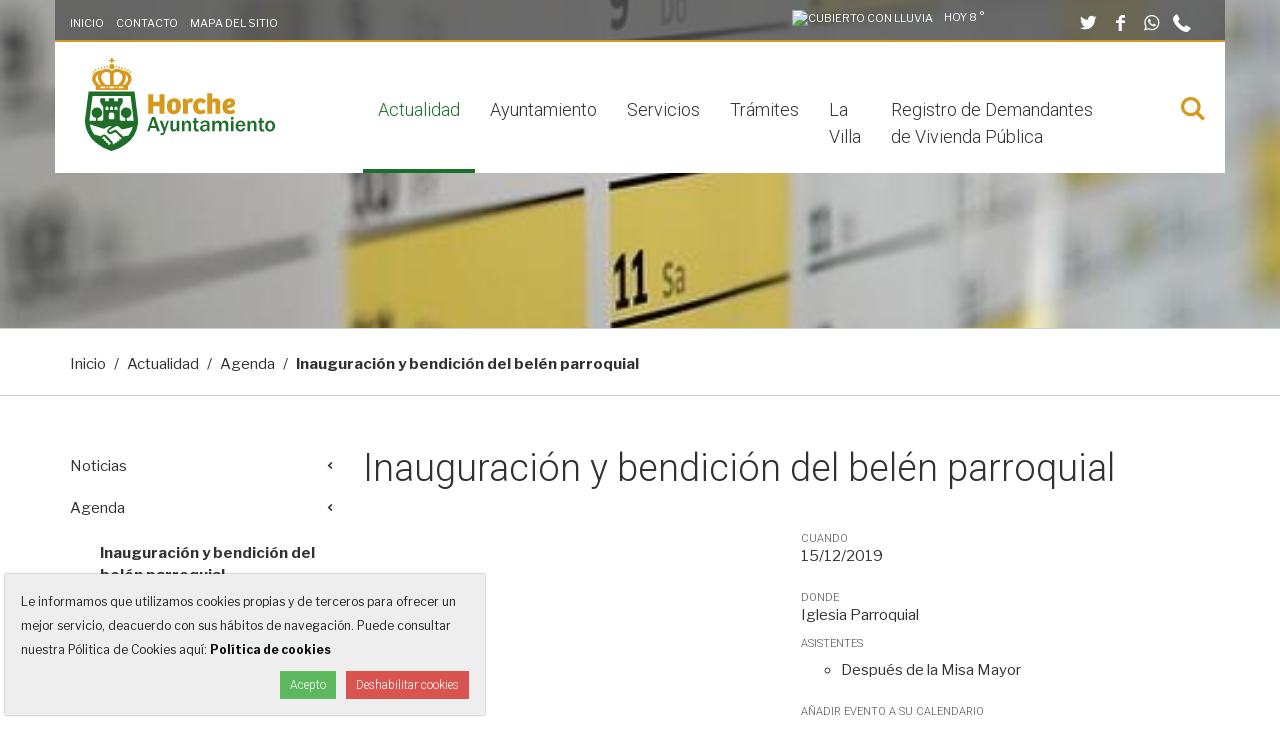

--- FILE ---
content_type: text/css
request_url: https://www.horche.org/++theme++ayuntamiento-de-horche/styles/css/custom.css
body_size: 2182
content:
#portal-social-links-footer li{display: block!important;}
#portal-social-links li {display: inline-block;}
.height-20{height: 20rem; overflow: hidden;}
.height-20 img { height: 20rem;-o-object-fit: cover;object-fit: cover;}
.linksPrincipal__item:nth-child(2) img { object-position: center -3.2rem;}
/*# sourceMappingURL=[data-uri] */


/*GALERIA*/
* {
  box-sizing: border-box;
}

.gallery img {
  max-width: 100%;
  vertical-align: top;
}

.gallery {
  display: flex;
  margin: 10px auto;
  max-width: 600px;
  position: relative;
  padding-top: 66.6666666667%;
}
@media screen and (min-width: 600px) {
  .gallery {
    padding-top: 400px;
  }
}
.gallery__img {
  position: absolute;
  top: 0;
  left: 0;
  opacity: 0;
  transition: opacity 0.3s ease-in-out;
}
.gallery__thumb {
  padding-top: 6px;
  margin: 6px;
  display: block;
}
.gallery__selector {
  position: absolute;
  opacity: 0;
  visibility: hidden;
}
.gallery__selector:checked + .gallery__img {
  opacity: 1;
}
.gallery__selector:checked ~ .gallery__thumb > img {
  box-shadow: 0 0 0 3px #0be2f6;
}


/*SPOILER*/
.tabs {
  left: 50%;
  transform: translateX(-50%);
  position: relative;
  background: white;
  padding: 50px;
  padding-bottom: 80px;
  width: 93%;
  height: 700px;
box-shadow: 0 0px 0px rgb(255 255 255 / 9%), 0 5px 10px rgb(0 0 0 / 9%);
  border-radius: 5px;
  min-width: 240px;
}
.tabs input[name="tab-control"] {
  display: none;
}
.tabs .content section h2,
.tabs ul li label {
  font-weight: bold;
  font-size: 16px;
  color: #d5991d;
}
.tabs ul {
  list-style-type: none;
  padding-left: 0;
  display: flex;
  flex-direction: row;
  margin-bottom: 10px;
  justify-content: space-between;
  align-items: flex-end;
  flex-wrap: wrap;
}
.tabs ul li {
  box-sizing: border-box;
  flex: 1;
  /*width: 25%;*/
  padding: 0 10px;
  text-align: center;
}
.tabs ul li label {
  transition: all 0.3s ease-in-out;
  color: #929daf;
  padding: 5px auto;
  overflow: hidden;
  text-overflow: ellipsis;
  display: block;
  cursor: pointer;
  transition: all 0.2s ease-in-out;
  white-space: nowrap;
  -webkit-touch-callout: none;
}
.tabs ul li label br {
  display: none;
}
.tabs ul li label svg {
  fill: #929daf;
  height: 1.2em;
  vertical-align: bottom;
  margin-right: 0.2em;
  transition: all 0.2s ease-in-out;
}
.tabs ul li label:hover,
.tabs ul li label:focus,
.tabs ul li label:active {
  outline: 0;
  color: #bec5cf;
}
.tabs ul li label:hover svg,
.tabs ul li label:focus svg,
.tabs ul li label:active svg {
  fill: #bec5cf;
}
.tabs .slider {
  position: relative;
  width: 20%;
  transition: all 0.33s cubic-bezier(0.38, 0.8, 0.32, 1.07);
}
.tabs .slider .indicator {
  position: relative;
  width: 50px;
  max-width: 100%;
  margin: 0 auto;
  height: 4px;
  background: #d5991d;
  border-radius: 1px;
}
.tabs .content {
  margin-top: 30px;
}
.tabs .content section {
  display: none;
  animation-name: content;
  animation-direction: normal;
  animation-duration: 0.3s;
  animation-timing-function: ease-in-out;
  animation-iteration-count: 1;
  line-height: 1.4;
}
.tabs .content section h2 {
  color: #d5991d;
  display: none;
}
.tabs .content section h2::after {
  content: "";
  position: relative;
  display: block;
  width: 30px;
  height: 3px;
  background: #d5991d;
  margin-top: 5px;
  left: 1px;
}
.tabs
  input[name="tab-control"]:nth-of-type(1):checked
  ~ ul
  > li:nth-child(1)
  > label {
  cursor: default;
  color: #d5991d;
}
.tabs
  input[name="tab-control"]:nth-of-type(1):checked
  ~ ul
  > li:nth-child(1)
  > label
  svg {
  fill: #d5991d;
}
@media (max-width: 600px) {
  .tabs
    input[name="tab-control"]:nth-of-type(1):checked
    ~ ul
    > li:nth-child(1)
    > label {
    background: rgba(0, 0, 0, 0.08);
  }
}
.tabs input[name="tab-control"]:nth-of-type(1):checked ~ .slider {
  transform: translateX(0%);
}
.tabs
  input[name="tab-control"]:nth-of-type(1):checked
  ~ .content
  > section:nth-child(1) {
  display: block;
}
.tabs
  input[name="tab-control"]:nth-of-type(2):checked
  ~ ul
  > li:nth-child(2)
  > label {
  cursor: default;
  color: #d5991d;
}
.tabs
  input[name="tab-control"]:nth-of-type(2):checked
  ~ ul
  > li:nth-child(2)
  > label
  svg {
  fill: #d5991d;
}
@media (max-width: 600px) {
  .tabs
    input[name="tab-control"]:nth-of-type(2):checked
    ~ ul
    > li:nth-child(2)
    > label {
    background: rgba(0, 0, 0, 0.08);
  }
}
.tabs input[name="tab-control"]:nth-of-type(2):checked ~ .slider {
  transform: translateX(100%);
}
.tabs
  input[name="tab-control"]:nth-of-type(2):checked
  ~ .content
  > section:nth-child(2) {
  display: block;
}
.tabs
  input[name="tab-control"]:nth-of-type(3):checked
  ~ ul
  > li:nth-child(3)
  > label {
  cursor: default;
  color: #d5991d;
}
.tabs
  input[name="tab-control"]:nth-of-type(3):checked
  ~ ul
  > li:nth-child(3)
  > label
  svg {
  fill: #d5991d;
}
@media (max-width: 600px) {
  .tabs
    input[name="tab-control"]:nth-of-type(3):checked
    ~ ul
    > li:nth-child(3)
    > label {
    background: rgba(0, 0, 0, 0.08);
  }
}
.tabs input[name="tab-control"]:nth-of-type(3):checked ~ .slider {
  transform: translateX(200%);
}
.tabs
  input[name="tab-control"]:nth-of-type(3):checked
  ~ .content
  > section:nth-child(3) {
  display: block;
}
.tabs
  input[name="tab-control"]:nth-of-type(4):checked
  ~ ul
  > li:nth-child(4)
  > label {
  cursor: default;
  color: #d5991d;
}
.tabs
  input[name="tab-control"]:nth-of-type(4):checked
  ~ ul
  > li:nth-child(4)
  > label
  svg {
  fill: #d5991d;
}
@media (max-width: 600px) {
  .tabs
    input[name="tab-control"]:nth-of-type(4):checked
    ~ ul
    > li:nth-child(4)
    > label {
    background: rgba(0, 0, 0, 0.08);
  }
}
.tabs input[name="tab-control"]:nth-of-type(4):checked ~ .slider {
  transform: translateX(300%);
}
.tabs
  input[name="tab-control"]:nth-of-type(4):checked
  ~ .content
  > section:nth-child(4) {
  display: block;
}
/*start 5*/

.tabs
  input[name="tab-control"]:nth-of-type(5):checked
  ~ ul
  > li:nth-child(5)
  > label {
  cursor: default;
  color: #d5991d;
}
.tabs
  input[name="tab-control"]:nth-of-type(5):checked
  ~ ul
  > li:nth-child(5)
  > label
  svg {
  fill: #d5991d;
}
@media (max-width: 600px) {
  .tabs
    input[name="tab-control"]:nth-of-type(5):checked
    ~ ul
    > li:nth-child(5)
    > label {
    background: rgba(0, 0, 0, 0.08);
  }
}
.tabs input[name="tab-control"]:nth-of-type(5):checked ~ .slider {
  transform: translateX(300%);
}
.tabs
  input[name="tab-control"]:nth-of-type(5):checked
  ~ .content
  > section:nth-child(5) {
  display: block;
}

/*end 5*/
@keyframes content {
  from {
    opacity: 0;
    transform: translateY(5%);
  }
  to {
    opacity: 1;
    transform: translateY(0%);
  }
}
@media (max-width: 1000px) {
  .tabs ul li label {
    white-space: initial;
  }
  .tabs ul li label br {
    display: initial;
  }
  .tabs ul li label svg {
    height: 1.5em;
  }
}
@media (max-width: 600px) {
  .tabs ul li label {
    padding: 5px;
    border-radius: 5px;
  }
  .tabs ul li label span {
    display: none;
  }
  .tabs .slider {
    display: none;
  }
  .tabs .content {
    margin-top: 20px;
  }
  .tabs .content section h2 {
    display: block;
  }
}


/*HDT ADD*/

.tablaInd{
    /*border: 12px solid #dbdbdb;*/
box-shadow: 0 0px 0px rgb(255 255 255 / 9%), 0 5px 10px rgb(0 0 0 / 9%);
    padding: 30px 0px 30px 0px;
    text-align: center;
    background: white;
    border-radius: 6px;
    margin: 30px;
    font-size: 30px;
    min-height: 174px;
}

.textCenter{
	text-align: center;
}

.width33{
	width: 33%;
}

.sinBorde {
border: none;
}

.tablaApe {
    margin: -5px;
font-weight: 800;
}

.sliderPortada {
height: 217px;
}

.sliderPortadaLista{
height: 217px;
}

.sliderPortadaImagen{
height: 217px;
}

.portalSlider__image{
height: 217px;
}

.ocultarHorcheIndustrial{
	padding: 0px;
    	margin: 2px;
}

.horcheAlto div {
	height: 217px;
}

.ocultarNavegacion{
	display:none;
}

.owl-dots{
display: none!important;
}

.portalSlider__text{
position: absolute;
    top: 1.5rem;
    left: 1.5rem;
    right: 1.5rem;
}

video {
        max-width: 100%;
        width: 100% !important;
        height: auto !important;
}

